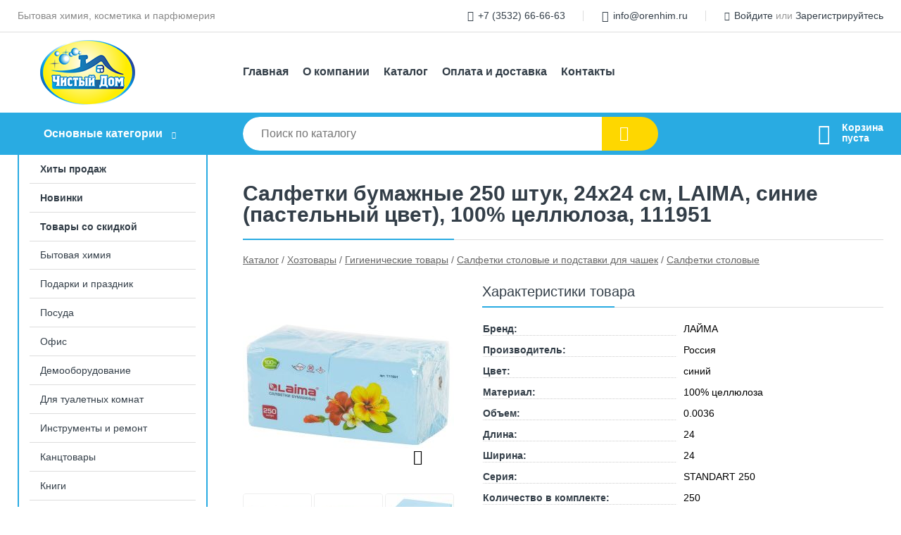

--- FILE ---
content_type: text/html; charset=utf-8
request_url: https://orenhim.ru/shop/goods/salfetki_bumajnyie_250_shtuk_24h24_sm_LAIMA_sinie_pastelnyiy_tsvet_100_tsellyuloza_111951-4407
body_size: 12044
content:
<!DOCTYPE html><!-- uniSiter platform | www.unisiter.ru / -->
<html lang="ru">
<head>
    <meta charset="utf-8"/>
<meta name="apple-mobile-web-app-capable" content="yes"/>
<meta name="viewport" content="width=device-width, initial-scale=1.0, maximum-scale=1.0, user-scalable=no"/>
<meta name="apple-mobile-web-app-status-bar-style" content="black"/>
<title>Салфетки бумажные 250 штук, 24х24 см, LAIMA, синие (пастельный цвет), 100% целлюлоза, 111951 &mdash; купить в городе Оренбург, цена, фото &mdash; Чистый дом</title>
<meta name="description" content="Салфетки бумажные 250 штук, 24х24 см, LAIMA, синие (пастельный цвет), 100% целлюлоза, 111951 можно купить в нашем интернет-магазине по выгодной цене 101 руб. Товары в наличии и под заказ."/>
<meta name="keywords" content="Салфетки бумажные 250 штук, 24х24 см, LAIMA, синие (пастельный цвет), 100% целлюлоза, 111951, цена, фото, купить, Оренбург, Салфетки столовые"/>
<link rel="shortcut icon" href="/favicon.ico" />
<link rel="canonical" href="https://orenhim.ru/shop/goods/salfetki_bumajnyie_250_shtuk_24h24_sm_LAIMA_sinie_pastelnyiy_tsvet_100_tsellyuloza_111951-4407" />

<!-- глобальный -->
<link rel="preload" as="style" onload="this.rel='stylesheet'" href="/engine/public/templates/default/skin/style.css?v23" />
<!-- глобальный -->
<link rel="preload" as="style" onload="this.rel='stylesheet'" href="/engine/public/templates/t-electro/skin/style.css?v23" />

<link rel="preload" as="style" onload="this.rel='stylesheet'" href="/kernel/css/style.css?v6" media="all"/>
<link rel="preload" as="style" onload="this.rel='stylesheet'" href="/kernel/css/mobile.css?v6" media="all"/>

<script type="text/javascript" src="/kernel/js/jquery.js" ></script>
<script type="text/javascript" src="/engine/public/templates/default/skin/script.js?v9" ></script>
<script type="text/javascript" src="/engine/public/templates/default/skin/iframe.js?v2" ></script>
<script type="text/javascript" src="/engine/public/templates/default/skin/jquery.maskedinput.js" ></script>
<script async type="text/javascript" src="/engine/public/templates/default/skin/mobile.js?v13"></script>
<link rel="stylesheet" type="text/css" href="/shop_current/style.css?v6" />
	<link rel="stylesheet" type="text/css" href="/kernel/forms.css" />
	<script src="/shop_current/shop.js?v6"></script>
	<meta property="og:type" content="website" />
	<meta property="og:url" content="https://orenhim.ru/shop/goods/salfetki_bumajnyie_250_shtuk_24h24_sm_LAIMA_sinie_pastelnyiy_tsvet_100_tsellyuloza_111951-4407" />
	<meta property="og:title" content="Салфетки бумажные 250 штук, 24х24 см, LAIMA, синие (пастельный цвет), 100% целлюлоза, 111951" />
	<meta property="og:image" content="https://orenhim.ru/uploaded/images/shop/goods/4407.jpg" />
	<script type="text/javascript" src="/engine/public/templates/default/panel/oneClickBuy.js"></script>




<script defer src="/engine/public/templates/default/slick/slick.min.js"></script>
<script defer src="/engine/public/templates/default/slick/left_init.js"></script>
<link href="/engine/public/templates/default/slick/slick-theme.css" type="text/css" rel="stylesheet" />
<link href="/engine/public/templates/default/slick/slick.css" type="text/css" rel="stylesheet" />







</head>
<body>
<div id="wrapper">

    <header itemscope itemtype="https://schema.org/WPHeader">
    <div class="top">
    <div class="container">
        <div class="container">
                        <p>Бытовая химия, косметика и парфюмерия</p>
                        <ul class="about">
                                <li class="phone"><a href="tel: +73532666663">+7 (3532) 66-66-63</a></li>
                                                                <li class="mail"><a href="mailto:info@orenhim.ru">info@orenhim.ru</a></li>
                            </ul>
            <nav class="user">
                <ul>
    <li class="phone"><a href="tel:+73532666663">+7 (3532) 66-66-63</a></li>
        <li class="mail"><a href="mailto:info@orenhim.ru">info@orenhim.ru</a></li>
    <li><a class="login" href="/user/auth/">Войдите</a> или  <a href="/user/register/">Зарегистрируйтесь</a></li>
</ul>
            </nav>
        </div>
    </div>
</div>    <div class="fixed-header">
        <div class="container">
    <div class="container container-header">
        <a class="logo" href="/"></a>
        <!--noindex-->
        





<nav class="main" itemscope="" itemtype="https://schema.org/SiteNavigationElement">
    <ul>
                


<li class=" ">
    
        
    <a href="/"  itemprop="url" >Главная</a>
    
    </li>


                


<li class=" ">
    
        
    <a href="/pages/about/"  itemprop="url" >О компании</a>
    
    </li>


                


<li class=" ">
    
        
    <a href="/shop/category/"  itemprop="url" >Каталог</a>
    
    </li>


                


<li class=" ">
    
        
    <a href="/pages/oplata-dostavka/"  itemprop="url" >Оплата и доставка</a>
    
    </li>


                


<li class=" ">
    
        
    <a href="/pages/contacts/"  itemprop="url" >Контакты</a>
    
    </li>


            </ul>
</nav>


        <!--/noindex-->
    </div>
</div>        <div class="bottom">
    <div class="container">
        <div class="container">
            <div class="catalog_wrapper">
                <a href="/shop/category/">Основные категории</a>
            </div>
            <div class="search">
                <form action="/shop/" method="get">
                    <div class="input">
                        <input type="text" name="search" placeholder="Поиск по каталогу" spellcheck="false"
                               autocomplete="off" value=""
                               id="search_form_input"/>
                    </div>
                    <label><input type="submit" value="" title="Искать"></label>
                </form>
                <div id="search_hints"></div>
            </div>
            
            
                        <div id="cart">
                <div class="cartEmpty_m">Корзина<br/>пуста</div>
            </div>
                    </div>
    </div>
</div>    </div>
</header>
    <div class="header_lines" ></div>

    <section id="content"  class="has_left_col">
        <div class="container">
            <div class="container" itemscope itemtype="http://schema.org/Product">
                <div class="left_col"><nav id="main_catalog">
    





<nav class="main" itemscope="" itemtype="https://schema.org/SiteNavigationElement">
    <ul>
                


<li class=" ">
    
        
    <a href="/shop/?attribute=hit_of_sales"  itemprop="url" >Хиты продаж</a>
    
    </li>


                


<li class=" ">
    
        
    <a href="/shop/?attribute=new"  itemprop="url" >Новинки</a>
    
    </li>


                


<li class=" ">
    
        
    <a href="/shop/?attribute=discount"  itemprop="url" >Товары со скидкой</a>
    
    </li>


            </ul>
</nav>

    
		<ul>
			<li class="">
			<a href="/shop/byitovaya_himiya/">Бытовая химия</a>
			</li>
			<li class="">
			<a href="/shop/podarki_i_prazdnik/">Подарки и праздник</a>
			</li>
			<li class="">
			<a href="/shop/posuda1/">Посуда</a>
			</li>
			<li class="">
			<a href="/shop/ofis/">Офис</a>
			</li>
			<li class="">
			<a href="/shop/demooborudovanie1/">Демооборудование</a>
			</li>
			<li class="">
			<a href="/shop/dlya_tualetnyih_komnat/">Для туалетных комнат</a>
			</li>
			<li class="">
			<a href="/shop/instrumentyi_i_remont/">Инструменты и ремонт</a>
			</li>
			<li class="">
			<a href="/shop/kantstovaryi/">Канцтовары</a>
			</li>
			<li class="">
			<a href="/shop/knigi1/">Книги</a>
			</li>
			<li class="">
			<a href="/shop/byitovaya_tehnika/">Бытовая техника</a>
			</li>
			<li class="">
			<a href="/shop/bumaga/">Бумага</a>
			</li>
			<li class="">
			<a href="/shop/elektrotovaryi_i_osveschenie1/">Электротовары и освещение</a>
			</li>
			<li class="">
			<a href="/shop/krasota_i_zdorove1/">Красота и здоровье</a>
			</li>
			<li class="show sub">
			<a href="/shop/hoztovaryi1/">Хозтовары</a>
		<ul>
			<li class="show sub top">
			<a href="/shop/gigienicheskie_tovaryi1/">Гигиенические товары</a>
		<ul>
			<li class="sub top">
			<a href="/shop/myilo_i_dispenseryi_antisepticheskie_geli1/">Мыло и дозаторы, антисептические гели</a>
		<ul>
			<li class="">
			<a href="/shop/dispenseryi_dlya_jidkogo_myila2/">Дозаторы для жидкого мыла</a>
			</li>
			<li class="">
			<a href="/shop/kartridji_s_jidkim_myilom_i_myilom_penoy2/">Картриджи с жидким мылом и мылом-пеной</a>
			</li>
			<li class="">
			<a href="/shop/myilo_jidkoe2/">Мыло жидкое</a>
			</li>
			<li class="">
			<a href="/shop/myilo_jidkoe_dlya_detey2/">Мыло жидкое для детей</a>
			</li>
			<li class="">
			<a href="/shop/myilo_kuskovoe2/">Мыло кусковое</a>
			</li>
			<li class="">
			<a href="/shop/myilo_kuskovoe_dlya_detey1/">Мыло кусковое для детей</a>
			</li>
			<li class="">
			<a href="/shop/myilo_hozyaystvennoe2/">Мыло хозяйственное</a>
			</li>
			<li class="">
			<a href="/shop/myilo_hozyaystvennoe_detskoe2/">Мыло хозяйственное детское</a>
			</li>
		</ul>
			</li>
			<li class="sub">
			<a href="/shop/tualetnaya_bumaga/">Туалетная бумага</a>
		<ul>
			<li class="">
			<a href="/shop/tualetnaya_bumaga_vlajnaya/">Туалетная бумага влажная</a>
			</li>
		</ul>
			</li>
			<li class="sub top">
			<a href="/shop/dispenseryi_i_derjateli_dlya_tualetnoy_bumagi_polotenets_i_rashodnyie_materialyi_k_nim/">Диспенсеры и держатели для туалетной бумаги, полотенец и расходные материалы к ним</a>
		<ul>
			<li class="">
			<a href="/shop/dispenseryi_dlya_polotenets2/">Диспенсеры для полотенец</a>
			</li>
			<li class="">
			<a href="/shop/polotentsa_bumajnyie_professionalnyie3/">Полотенца бумажные профессиональные</a>
			</li>
			<li class="">
			<a href="/shop/dispenseryi_dlya_tualetnoy_bumagi2/">Диспенсеры для туалетной бумаги</a>
			</li>
			<li class="">
			<a href="/shop/tualetnaya_bumaga_professionalnaya4/">Туалетная бумага профессиональная</a>
			</li>
			<li class="">
			<a href="/shop/derjateli_dlya_byitovoy_tualetnoy_bumagi2/">Держатели для бытовой туалетной бумаги</a>
			</li>
		</ul>
			</li>
			<li class="sub">
			<a href="/shop/dispenseryi_nastolnyie_i_salfetki_k_nim1/">Диспенсеры настольные и салфетки к ним</a>
		<ul>
			<li class="">
			<a href="/shop/salfetki_dlya_nastolnyih_dispenserov1/">Салфетки для настольных диспенсеров</a>
			</li>
			<li class="">
			<a href="/shop/dispenseryi_dlya_salfetok_nastolnyie1/">Диспенсеры для салфеток настольные</a>
			</li>
		</ul>
			</li>
			<li class="sub">
			<a href="/shop/prostyini_meditsinskie_i_dispenseryi_k_nim2/">Простыни медицинские и диспенсеры к ним</a>
		<ul>
			<li class="">
			<a href="/shop/prostyini_meditsinskie2/">Простыни медицинские</a>
			</li>
		</ul>
			</li>
			<li class="show sub">
			<a href="/shop/salfetki_stolovyie_i_podstavki_dlya_chashek1/">Салфетки столовые и подставки для чашек</a>
		<ul>
			<li class="">
			<a href="/shop/salfetki_dlya_prazdnika/">Салфетки для праздничной сервировки стола</a>
			</li>
			<li class="show current ">
			<a href="/shop/salfetki_stolovyie1/">Салфетки столовые</a>
			</li>
		</ul>
			</li>
			<li class="sub">
			<a href="/shop/pokryitiya_na_unitaz_i_dispenseryi_k_nim1/">Покрытия на унитаз и диспенсеры к ним</a>
		<ul>
			<li class="">
			<a href="/shop/pokryitiya_na_unitaz_odnorazovyie2/">Покрытия на унитаз одноразовые</a>
			</li>
			<li class="">
			<a href="/shop/dispenseryi_dlya_odnorazovyih_pokryitiy_na_unitaz2/">Диспенсеры для одноразовых покрытий на унитаз</a>
			</li>
		</ul>
			</li>
			<li class="sub">
			<a href="/shop/paketyi_gigienicheskie_i_dispenseryi_k_nim1/">Пакеты гигиенические и диспенсеры к ним</a>
		<ul>
			<li class="">
			<a href="/shop/paketyi_gigienicheskie2/">Пакеты гигиенические</a>
			</li>
		</ul>
			</li>
			<li class="sub">
			<a href="/shop/protirochnaya_bumaga_materialyi_i_dispenseryi_k_nim/">Протирочная бумага, материалы и диспенсеры к ним</a>
		<ul>
			<li class="">
			<a href="/shop/protirochnaya_bumaga_i_materialyi2/">Протирочная бумага и материалы</a>
			</li>
		</ul>
			</li>
			<li class="">
			<a href="/shop/sushilki_dlya_ruk3/">Сушилки для рук</a>
			</li>
			<li class="sub bottom">
			<a href="/shop/sredstva_lichnoy_gigienyi/">Средства личной гигиены</a>
		<ul>
			<li class="">
			<a href="/shop/platki_nosovyie/">Платки носовые</a>
			</li>
			<li class="">
			<a href="/shop/vatnyie_palochki_i_diski/">Ватные палочки и диски</a>
			</li>
			<li class="">
			<a href="/shop/podguzniki/">Подгузники</a>
			</li>
			<li class="">
			<a href="/shop/jenskaya_gigiena/">Женская гигиена</a>
			</li>
		</ul>
			</li>
			<li class="sub bottom">
			<a href="/shop/vlajnyie_salfetki/">Салфетки влажные и косметические</a>
		<ul>
			<li class="">
			<a href="/shop/salfetki_kosmeticheskie/">Салфетки косметические</a>
			</li>
			<li class="">
			<a href="/shop/salfetki_vlajnyie_i_kosmeticheskie1/">Салфетки влажные</a>
			</li>
			<li class="">
			<a href="/shop/salfetki_vlajnyie_detskie/">Салфетки влажные детские</a>
			</li>
		</ul>
			</li>
		</ul>
			</li>
			<li class="sub top">
			<a href="/shop/inventar_dlya_skladov_i_magazinov2/">Инвентарь для складов и магазинов</a>
		<ul>
			<li class="">
			<a href="/shop/lestnitsyi_i_stremyanki2/">Лестницы и стремянки</a>
			</li>
			<li class="">
			<a href="/shop/telejki_gruzovyie2/">Тележки грузовые</a>
			</li>
		</ul>
			</li>
			<li class="sub top">
			<a href="/shop/pojarnoe_oborudovanie1/">Пожарное оборудование</a>
		<ul>
			<li class="">
			<a href="/shop/ognetushiteli1/">Огнетушители</a>
			</li>
			<li class="">
			<a href="/shop/podstavki_i_kronshteynyi1/">Подставки и кронштейны</a>
			</li>
			<li class="">
			<a href="/shop/polotna_protivopojarnyie/">Полотна противопожарные</a>
			</li>
			<li class="">
			<a href="/shop/avtonomnyie_sistemyi_pojarotusheniya/">Автономные системы пожаротушения</a>
			</li>
		</ul>
			</li>
			<li class="sub top">
			<a href="/shop/elektrotovaryi_i_osveschenie/">Электротовары и освещение</a>
		<ul>
			<li class="">
			<a href="/shop/lampyi_svetodiodnyie/">Лампы светодиодные</a>
			</li>
			<li class="sub top">
			<a href="/shop/promyishlennyie_svetilniki/">Промышленные светильники</a>
		<ul>
			<li class="">
			<a href="/shop/svetilniki_lineynyie_modulnyie/">Светильники линейные, модульные</a>
			</li>
			<li class="">
			<a href="/shop/projektoryi/">Прожекторы</a>
			</li>
		</ul>
			</li>
			<li class="">
			<a href="/shop/fonari/">Фонари</a>
			</li>
			<li class="">
			<a href="/shop/setevyie_filtryi/">Сетевые фильтры</a>
			</li>
			<li class="">
			<a href="/shop/udliniteli_v_buhtah_i_na_ramkah/">Удлинители в бухтах и на рамках</a>
			</li>
			<li class="">
			<a href="/shop/stabilizatoryi_napryajeniya/">Стабилизаторы напряжения</a>
			</li>
			<li class="">
			<a href="/shop/istochniki_bespereboynogo_pitaniya/">Источники бесперебойного питания</a>
			</li>
			<li class="">
			<a href="/shop/zvonki_besprovodnyie2/">Звонки беспроводные</a>
			</li>
		</ul>
			</li>
			<li class="sub">
			<a href="/shop/smazochnyie_materialyi1/">Смазочные материалы</a>
		<ul>
			<li class="">
			<a href="/shop/smazochnyie_materialyi2/">Смазочные материалы</a>
			</li>
		</ul>
			</li>
			<li class="sub">
			<a href="/shop/kleykie_lentyi_i_dispenseryi_k_nim2/">Клейкие ленты и диспенсеры к ним</a>
		<ul>
			<li class="">
			<a href="/shop/dispenseryi_dlya_upakovochnoy_lentyi2/">Диспенсеры для упаковочной ленты</a>
			</li>
			<li class="">
			<a href="/shop/kleykie_lentyi_spetsialnyie2/">Клейкие ленты специальные</a>
			</li>
			<li class="">
			<a href="/shop/upakovochnyie_kleykie_lentyi2/">Упаковочные клейкие ленты</a>
			</li>
		</ul>
			</li>
			<li class="sub">
			<a href="/shop/upakovochnaya_bumaga_i_plenka2/">Упаковочная бумага и пленка</a>
		<ul>
			<li class="">
			<a href="/shop/korobki_i_listyi_kartonnyie2/">Коробки и листы картонные</a>
			</li>
			<li class="">
			<a href="/shop/plenki_vozdushno_puzyirchatyie2/">Пленки воздушно-пузырчатые</a>
			</li>
			<li class="">
			<a href="/shop/streych_plenki_upakovochnyie2/">Стрейч-пленки упаковочные</a>
			</li>
			<li class="">
			<a href="/shop/upakovochnaya_bumaga2/">Упаковочная бумага</a>
			</li>
		</ul>
			</li>
			<li class="sub">
			<a href="/shop/paketyi_upakovochnyie2/">Пакеты упаковочные</a>
		<ul>
			<li class="">
			<a href="/shop/paketyi_s_petlevoy_i_vyirubnoy_ruchkoy2/">Пакеты с петлевой и вырубной ручкой</a>
			</li>
			<li class="">
			<a href="/shop/paketyi_mayka2/">Пакеты "майка"</a>
			</li>
			<li class="">
			<a href="/shop/paketyi_fasovochnyie2/">Пакеты фасовочные</a>
			</li>
			<li class="">
			<a href="/shop/paketyi_s_zamkom_ziplok2/">Пакеты с замком "зиплок"</a>
			</li>
		</ul>
			</li>
			<li class="sub bottom">
			<a href="/shop/folga_bumaga_plenka_dlya_pischevyih_produktov/">Фольга, бумага, пленка для пищевых продуктов</a>
		<ul>
			<li class="">
			<a href="/shop/meshki_konditerskie1/">Мешки кондитерские</a>
			</li>
			<li class="">
			<a href="/shop/plenki_pischevyie_pvh2/">Пленки пищевые ПВХ</a>
			</li>
			<li class="">
			<a href="/shop/bumaga_dlya_vyipechki2/">Бумага для выпечки</a>
			</li>
			<li class="">
			<a href="/shop/folga_pischevaya2/">Фольга пищевая</a>
			</li>
			<li class="">
			<a href="/shop/plenki_pischevyie_polietilenovyie2/">Пленки пищевые полиэтиленовые</a>
			</li>
		</ul>
			</li>
			<li class="sub bottom">
			<a href="/shop/tryapki_salfetki_gubki3/">Тряпки, салфетки, губки</a>
		<ul>
			<li class="">
			<a href="/shop/gubki_tsellyuloznyie/">Губки целлюлозные</a>
			</li>
			<li class="">
			<a href="/shop/gubki_lastiki_melaminovyie/">Губки-ластики меламиновые</a>
			</li>
			<li class="">
			<a href="/shop/gubki_mochalki_metallicheskie_i_plastikovyie/">Губки (мочалки) металлические и пластиковые</a>
			</li>
			<li class="">
			<a href="/shop/vetosh_tkani_protirochnyie_1/">Ветошь (ткани протирочные)</a>
			</li>
			<li class="">
			<a href="/shop/skraberyi_salfetki_metallicheskie/">Скраберы / салфетки металлические</a>
			</li>
		</ul>
			</li>
			<li class="sub bottom">
			<a href="/shop/uborochnyiy_inventar2/">Уборочный инвентарь</a>
		<ul>
			<li class="sub top">
			<a href="/shop/inventar_dlya_uborki_pola1/">Инвентарь для уборки пола и других поверхностей</a>
		<ul>
			<li class="">
			<a href="/shop/skladnyie_mkosti_tazyi_i_vedra_1/">Складные ёмкости (тазы и ведра)</a>
			</li>
			<li class="">
			<a href="/shop/shvabryi_dlya_pola2/">Швабры для пола</a>
			</li>
			<li class="">
			<a href="/shop/naboryi_dlya_uborki_so_shvabroy2/">Комплекты для уборки (швабра и ведро с отжимом)</a>
			</li>
			<li class="">
			<a href="/shop/nasadki_i_tryapki_dlya_shvabr_mopyi_2/">Насадки и тряпки для швабр (МОПы)</a>
			</li>
			<li class="">
			<a href="/shop/derjateli_nasadok_dlya_shvabr_flaunderyi_2/">Держатели насадок для швабр (флаундеры)</a>
			</li>
			<li class="">
			<a href="/shop/styajki_dlya_udaleniya_jidkosti_s_pola2/">Стяжки для удаления жидкости с пола</a>
			</li>
			<li class="">
			<a href="/shop/schetki_dlya_uborki2/">Щетки, метлы, пипидастры</a>
			</li>
			<li class="">
			<a href="/shop/ruchki_dlya_shvabr_i_schetok_cherenki_2/">Ручки для швабр и щеток (черенки)</a>
			</li>
			<li class="">
			<a href="/shop/skrebki_dlya_okon_i_pola1/">Скребки для окон и пола</a>
			</li>
			<li class="">
			<a href="/shop/veniki2/">Веники</a>
			</li>
			<li class="">
			<a href="/shop/sovki2/">Совки</a>
			</li>
			<li class="">
			<a href="/shop/vedra_hozyaystvennyie2/">Ведра хозяйственные</a>
			</li>
			<li class="">
			<a href="/shop/tryapki_dlya_pola2/">Тряпки для пола</a>
			</li>
		</ul>
			</li>
			<li class="">
			<a href="/shop/telejki_uborochnyie2/">Тележки уборочные</a>
			</li>
			<li class="sub top">
			<a href="/shop/inventar_dlya_myitya_okon/">Инвентарь для мытья окон</a>
		<ul>
			<li class="">
			<a href="/shop/schetki_dlya_myitya_okon_s_ruchkoy1/">Щетки для мытья окон с ручкой</a>
			</li>
			<li class="">
			<a href="/shop/sgonyi_sklizyi_dlya_vodyi1/">Сгоны-склизы для воды</a>
			</li>
			<li class="">
			<a href="/shop/derjateli_nasadok_shubok_dlya_myitya_okon1/">Держатели насадок-шубок для мытья окон</a>
			</li>
			<li class="">
			<a href="/shop/nasadki_shubki_dlya_steklomoek1/">Насадки-шубки для стекломоек</a>
			</li>
			<li class="">
			<a href="/shop/shtangi_teleskopicheskie_dlya_steklomoek_ruchki_1/">Штанги телескопические для стекломоек (ручки)</a>
			</li>
		</ul>
			</li>
			<li class="sub bottom">
			<a href="/shop/inventar_dlya_chistki_tualeta1/">Инвентарь для чистки туалета</a>
		<ul>
			<li class="">
			<a href="/shop/ershiki_dlya_unitaza2/">Ершики для унитаза</a>
			</li>
			<li class="">
			<a href="/shop/vantuzyi2/">Вантузы</a>
			</li>
			<li class="">
			<a href="/shop/sredstva_dlya_prochistki_kanalizatsionnyih_trub1/">Средства для прочистки канализационных труб</a>
			</li>
		</ul>
			</li>
			<li class="sub top">
			<a href="/shop/inventar_dlya_uborki_na_ulitse_i_uhodom_za_pochvoy1/">Инвентарь для уборки на улице и уходом за почвой</a>
		<ul>
			<li class="">
			<a href="/shop/vilyi_tyapki_kultivatoryi/">Вилы, тяпки, культиваторы</a>
			</li>
			<li class="">
			<a href="/shop/metlyi/">Метлы</a>
			</li>
			<li class="">
			<a href="/shop/sovki_ulichnyie_metallicheskie_zahvatyi/">Совки уличные металлические, захваты</a>
			</li>
			<li class="">
			<a href="/shop/grabli/">Грабли</a>
			</li>
			<li class="">
			<a href="/shop/lopatyi_dlya_grunta/">Лопаты для грунта</a>
			</li>
			<li class="">
			<a href="/shop/ledorubyi/">Ледорубы</a>
			</li>
		</ul>
			</li>
			<li class="sub bottom">
			<a href="/shop/antigololednyie_reagentyi_i_raspredeliteli_dlya_nih1/">Антигололедные реагенты и распределители для них</a>
		<ul>
			<li class="">
			<a href="/shop/antigololednyie_reagentyi1/">Антигололедные реагенты</a>
			</li>
		</ul>
			</li>
		</ul>
			</li>
			<li class="sub bottom">
			<a href="/shop/hozyaystvennyie_prinadlejnosti1/">Хозяйственные принадлежности</a>
		<ul>
			<li class="sub top">
			<a href="/shop/vedra_baki_urnyi/">Баки и урны</a>
		<ul>
			<li class="">
			<a href="/shop/konteyneryi_i_vedra_dlya_musora2/">Контейнеры и ведра для мусора</a>
			</li>
			<li class="">
			<a href="/shop/baki_dlya_musora1/">Баки для мусора</a>
			</li>
			<li class="">
			<a href="/shop/urnyi_pepelnitsyi1/">Урны-пепельницы</a>
			</li>
		</ul>
			</li>
			<li class="sub top">
			<a href="/shop/meshki_dlya_musora3/">Мешки для мусора</a>
		<ul>
			<li class="">
			<a href="/shop/meshki_dlya_musora_universalnyie4/">Мешки для мусора универсальные</a>
			</li>
			<li class="">
			<a href="/shop/paketyi_dlya_meditsinskih_othodov4/">Пакеты для медицинских отходов</a>
			</li>
			<li class="">
			<a href="/shop/meshki_polipropilenovyie3/">Мешки полипропиленовые</a>
			</li>
			<li class="">
			<a href="/shop/homutyi_styajki_4/">Хомуты (стяжки)</a>
			</li>
		</ul>
			</li>
			<li class="sub top">
			<a href="/shop/pokryitiya_dlya_pola/">Входные коврики и напольные покрытия</a>
		<ul>
			<li class="">
			<a href="/shop/kovriki_yacheistyie_universalnyie_eva_eva1/">Коврики ячеистые универсальные ЭВА/EVA</a>
			</li>
			<li class="">
			<a href="/shop/kovriki_dielektricheskie/">Коврики диэлектрические</a>
			</li>
			<li class="">
			<a href="/shop/kovriki_vorsovyie_vlago_gryazezaschitnyie_tafting/">Коврики ворсовые влаго-грязезащитные тафтинг</a>
			</li>
			<li class="">
			<a href="/shop/kovriki_dorojka_vorsovyie_i_plastikovyie/">Коврики - дорожка ворсовые и пластиковые</a>
			</li>
			<li class="">
			<a href="/shop/kovriki_gryazesbornyie_rezinovyie/">Коврики грязесборные резиновые</a>
			</li>
			<li class="">
			<a href="/shop/kovriki_gryazezaschitnyie_schetinistyie_travka_plastikovyie/">Коврики грязезащитные щетинистые "травка" пластиковые</a>
			</li>
		</ul>
			</li>
			<li class="sub">
			<a href="/shop/sistemyi_hraneniya/">Системы хранения</a>
		<ul>
			<li class="">
			<a href="/shop/yaschiki_boksyi_i_korzinyi_universalnyie1/">Ящики, боксы и корзины универсальные</a>
			</li>
			<li class="">
			<a href="/shop/yaschiki_dlya_instrumentov1/">Ящики для инструментов</a>
			</li>
			<li class="">
			<a href="/shop/organayzeryi_byitovyie_dlya_hraneniya/">Органайзеры бытовые для хранения</a>
			</li>
		</ul>
			</li>
			<li class="sub">
			<a href="/shop/dlya_stirki_sushki_i_glajki_belya/">Для стирки, сушки и глажки белья</a>
		<ul>
			<li class="">
			<a href="/shop/prischepki1/">Прищепки</a>
			</li>
			<li class="">
			<a href="/shop/chehlyi_dlya_odejdyi/">Чехлы для одежды</a>
			</li>
		</ul>
			</li>
			<li class="">
			<a href="/shop/moskitnyie_setki1/">Москитные сетки</a>
			</li>
			<li class="">
			<a href="/shop/plenki_solntsezaschitnyie_dlya_okon/">Пленки солнцезащитные для окон</a>
			</li>
			<li class="">
			<a href="/shop/termometryi_gigrometryi_spirtometryi/">Термометры, спиртометры</a>
			</li>
			<li class="sub bottom">
			<a href="/shop/aksessuaryi_dlya_vannyih_komnat/">Аксессуары для ванных комнат</a>
		<ul>
			<li class="">
			<a href="/shop/protivoskolzyaschie_detskie_kovriki_dlya_vannoy/">Противоскользящие детские коврики для ванной</a>
			</li>
			<li class="">
			<a href="/shop/stulya_sidenya_dlya_vannoy_i_dusha/">Стулья-сиденья для ванной и душа</a>
			</li>
			<li class="">
			<a href="/shop/karnizyi_dlya_shtor_v_vannuyu_komnatu/">Карнизы для штор в ванную комнату</a>
			</li>
			<li class="">
			<a href="/shop/shtoryi_dlya_vannoy_komnatyi/">Шторы для ванной комнаты</a>
			</li>
			<li class="">
			<a href="/shop/kovriki_dlya_vannoy_komnatyi/">Коврики для ванной комнаты</a>
			</li>
		</ul>
			</li>
			<li class="">
			<a href="/shop/plenki_i_pokryitiya_hozyaystvennyie/">Пленки и покрытия хозяйственные</a>
			</li>
		</ul>
			</li>
			<li class="sub bottom">
			<a href="/shop/siz_i_spetsodejda/">СИЗ и спецодежда</a>
		<ul>
			<li class="sub top">
			<a href="/shop/sredstva_individualnoy_zaschityi3/">Средства индивидуальной защиты</a>
		<ul>
			<li class="">
			<a href="/shop/narukavniki3/">Нарукавники</a>
			</li>
			<li class="">
			<a href="/shop/ochki_zaschitnyie3/">Очки защитные</a>
			</li>
			<li class="">
			<a href="/shop/maski_zaschitnyie1/">Маски защитные</a>
			</li>
			<li class="">
			<a href="/shop/respiratoryi3/">Респираторы</a>
			</li>
			<li class="">
			<a href="/shop/naushniki_zaschitnyie1/">Наушники защитные</a>
			</li>
			<li class="">
			<a href="/shop/vkladyishi_protivoshumnyie_berushi_1/">Вкладыши противошумные (беруши)</a>
			</li>
			<li class="">
			<a href="/shop/kaski_zaschitnyie3/">Защиты головы</a>
			</li>
			<li class="">
			<a href="/shop/perchatki_smotrovyie2/">Перчатки медицинские</a>
			</li>
			<li class="">
			<a href="/shop/spetsializirovannyie_perchatki1/">Перчатки резиновые хозяйственные и КЩС</a>
			</li>
			<li class="">
			<a href="/shop/perchatki_i_rukavitsyi_hlopchatobumajnyie3/">Перчатки хлопчатобумажные</a>
			</li>
			<li class="">
			<a href="/shop/bahilyi4/">Бахилы</a>
			</li>
			<li class="">
			<a href="/shop/dispenseryi_dlya_bahil_i_paketov2/">Диспенсеры для бахил и пакетов</a>
			</li>
			<li class="">
			<a href="/shop/kombinezonyi_zaschitnyie2/">Комбинезоны защитные</a>
			</li>
			<li class="">
			<a href="/shop/krem_dlya_ruk_i_nog3/">Крем для рук и ног</a>
			</li>
		</ul>
			</li>
			<li class="sub top">
			<a href="/shop/professionalnyie_dermatologicheskie_sredstva1/">Профессиональные дерматологические средства</a>
		<ul>
			<li class="">
			<a href="/shop/dozatoryi_dlya_dermatologicheskih_sredstv1/">Дозаторы для дерматологических средств</a>
			</li>
			<li class="">
			<a href="/shop/dermatologicheskie_sredstva_zaschityi_koji1/">Дерматологические средства защиты кожи</a>
			</li>
		</ul>
			</li>
			<li class="sub">
			<a href="/shop/odejda_signalnaya1/">Одежда сигнальная</a>
		<ul>
			<li class="">
			<a href="/shop/jiletyi_signalnyie3/">Жилеты сигнальные</a>
			</li>
		</ul>
			</li>
			<li class="sub top">
			<a href="/shop/znaki_bezopasnosti2/">Знаки безопасности</a>
		<ul>
			<li class="">
			<a href="/shop/znaki_vspomogatelnyie_ukazateli2/">Знаки вспомогательные, указатели</a>
			</li>
			<li class="">
			<a href="/shop/znaki_zapreschayuschie2/">Знаки запрещающие</a>
			</li>
			<li class="">
			<a href="/shop/znaki_po_elektrobezopasnosti2/">Знаки по электробезопасности</a>
			</li>
			<li class="">
			<a href="/shop/znaki_pojarnoy_bezopasnosti2/">Знаки пожарной безопасности</a>
			</li>
			<li class="">
			<a href="/shop/znaki_preduprejdayuschie3/">Знаки предупреждающие</a>
			</li>
			<li class="">
			<a href="/shop/znaki_evakuatsionnyie2/">Знаки эвакуационные</a>
			</li>
		</ul>
			</li>
			<li class="sub bottom">
			<a href="/shop/sredstva_ograjdeniya_i_razmetki1/">Средства ограждения и разметки</a>
		<ul>
			<li class="">
			<a href="/shop/konusyi_signalnyie1/">Конусы сигнальные</a>
			</li>
		</ul>
			</li>
		</ul>
			</li>
		</ul>
			</li>
			<li class="">
			<a href="/shop/produktyi_pitaniya1/">Продукты питания</a>
			</li>
			<li class="">
			<a href="/shop/dom_i_sad/">Дом и сад</a>
			</li>
			<li class="">
			<a href="/shop/upakovka1/">Упаковка</a>
			</li>
			<li class="">
			<a href="/shop/detyam/">Детям</a>
			</li>
			<li class="">
			<a href="/shop/hobbi_i_tvorchestvo/">Хобби и творчество</a>
			</li>
			<li class="">
			<a href="/shop/igryi_i_igrushki/">Игры и игрушки</a>
			</li>
			<li class="">
			<a href="/shop/mebel/">Мебель</a>
			</li>
			<li class="">
			<a href="/shop/vs_dlya_klininga/">Всё для клининга</a>
			</li>
			<li class="">
			<a href="/shop/hudojnikam1/">Художникам</a>
			</li>
			<li class="">
			<a href="/shop/ofisnaya_tehnika1/">Техника для офиса</a>
			</li>
			<li class="">
			<a href="/shop/sredstva_individ_zaschityi_siz_/">Средства индивид. защиты (СИЗ)</a>
			</li>
			<li class="">
			<a href="/shop/avtotovaryi1/">Автотовары</a>
			</li>
			<li class="">
			<a href="/shop/byitovaya_i_prof_himiya/">Бытовая и проф. химия</a>
			</li>
			<li class="">
			<a href="/shop/elektronika/">Электроника</a>
			</li>
			<li class="">
			<a href="/shop/sport_i_otdyih/">Спорт и отдых</a>
			</li>
			<li class="">
			<a href="/shop/shkola/">Школа</a>
			</li>
			<li class="">
			<a href="/shop/tovaryi_dlya_meditsinyi/">Товары для медицины</a>
			</li>
			<li class="">
			<a href="/shop/prochee/">Прочее</a>
			</li>
		</ul></nav>


<div class="bnr">
            
    
                
    <div>
        <a href="#" onclick="return false;"><img fetchpriority="high" loading="lazy" src="/uploaded/images/left_banner/2024_02_21_12_07_932.webp" class="lazyload" alt="slider0"/></a>
    </div>
            </div>
<section class="articles">
    </section></div><main><h1 itemprop="name">Салфетки бумажные 250 штук, 24х24 см, LAIMA, синие (пастельный цвет), 100% целлюлоза, 111951</h1>
         <div id="shop_goods">
             <div class="nav">
                 <p><span itemscope itemtype="http://schema.org/BreadcrumbList"><span itemprop="itemListElement" itemscope itemtype="https://schema.org/ListItem">
                        <a itemprop="item" title="Каталог"
                        href="/shop/category/"><span itemprop="name">Каталог</span></a>
                        <meta itemprop="position" content="1" />
                    </span> / <span itemprop="itemListElement" itemscope itemtype="https://schema.org/ListItem">
                                <a itemprop="item" title="Хозтовары" href="/shop/hoztovaryi1/">
                                <span itemprop="name">Хозтовары</span></a>
                                <meta itemprop="position" content="2" />
                            </span> / <span itemprop="itemListElement" itemscope itemtype="https://schema.org/ListItem">
                                <a itemprop="item" title="Гигиенические товары" href="/shop/gigienicheskie_tovaryi1/">
                                <span itemprop="name">Гигиенические товары</span></a>
                                <meta itemprop="position" content="3" />
                            </span> / <span itemprop="itemListElement" itemscope itemtype="https://schema.org/ListItem">
                                <a itemprop="item" title="Салфетки столовые и подставки для чашек" href="/shop/salfetki_stolovyie_i_podstavki_dlya_chashek1/">
                                <span itemprop="name">Салфетки столовые и подставки для чашек</span></a>
                                <meta itemprop="position" content="4" />
                            </span> / <span itemprop="itemListElement" itemscope itemtype="https://schema.org/ListItem">
                                <a itemprop="item" title="Салфетки столовые" href="/shop/salfetki_stolovyie1/">
                                <span itemprop="name">Салфетки столовые</span></a>
                                <meta itemprop="position" content="5" />
                            </span></span></p>
             </div>
             
             <div class="goods-card">
                
            <div class="gallery">
                <div class="middle">
                    <img class="lazyload" 
                    data-fancybox-type="image" 
                    data-lazyload-getGoodsGalleryNew="fancybox-open"
                    src="/engine/panel/getpreview/barcodeItem/4606224277509/1/300/300/add/" alt="Салфетки бумажные 250 штук, 24х24 см, LAIMA, синие (пастельный цвет), 100% целлюлоза, 111951" itemprop="image" 
                    id="current_img">
                    <div id="zoom" data-lazyload-getGoodsGalleryNew="fancybox-open"></div>
                    
                </div>
                <div class="small">
            
                    <a class="various iframe fancybox" data-fancybox-type="image" href="/engine/panel/getpreview/barcodeItem/4606224277509/1/300/300/original/" rel="gallery-group" alt=""></a>
                        <img data-lazyload-getGoodsGalleryNew="replaceGalleryImage" 
                        class="lazyload" data-num="0" src="/engine/panel/getpreview/barcodeItem/4606224277509/1/96/96/cut/"class="selected">
                    <a class="various iframe fancybox" data-fancybox-type="image" href="/engine/panel/getpreview/barcodeItem/4606224277509/2/300/300/original/" rel="gallery-group" alt=""></a>
                        <img data-lazyload-getGoodsGalleryNew="replaceGalleryImage" 
                        class="lazyload" data-num="1" src="/engine/panel/getpreview/barcodeItem/4606224277509/2/96/96/cut/">
                    <a class="various iframe fancybox" data-fancybox-type="image" href="/engine/panel/getpreview/barcodeItem/4606224277509/3/300/300/original/" rel="gallery-group" alt=""></a>
                        <img data-lazyload-getGoodsGalleryNew="replaceGalleryImage" 
                        class="lazyload" data-num="2" src="/engine/panel/getpreview/barcodeItem/4606224277509/3/96/96/cut/">
                    <a class="various iframe fancybox" data-fancybox-type="image" href="/engine/panel/getpreview/barcodeItem/4606224277509/4/300/300/original/" rel="gallery-group" alt=""></a>
                        <img data-lazyload-getGoodsGalleryNew="replaceGalleryImage" 
                        class="lazyload" data-num="3" src="/engine/panel/getpreview/barcodeItem/4606224277509/4/96/96/cut/">
                    <a class="various iframe fancybox" data-fancybox-type="image" href="/engine/panel/getpreview/barcodeItem/4606224277509/5/300/300/original/" rel="gallery-group" alt=""></a>
                        <img data-lazyload-getGoodsGalleryNew="replaceGalleryImage" 
                        class="lazyload" data-num="4" src="/engine/panel/getpreview/barcodeItem/4606224277509/5/96/96/cut/">
                    <a class="various iframe fancybox" data-fancybox-type="image" href="/engine/panel/getpreview/barcodeItem/4606224277509/6/300/300/original/" rel="gallery-group" alt=""></a>
                        <img data-lazyload-getGoodsGalleryNew="replaceGalleryImage" 
                        class="lazyload" data-num="5" src="/engine/panel/getpreview/barcodeItem/4606224277509/6/96/96/cut/">
                    <a class="various iframe fancybox" data-fancybox-type="image" href="/engine/panel/getpreview/barcodeItem/4606224277509/7/300/300/original/" rel="gallery-group" alt=""></a>
                        <img data-lazyload-getGoodsGalleryNew="replaceGalleryImage" 
                        class="lazyload" data-num="6" src="/engine/panel/getpreview/barcodeItem/4606224277509/7/96/96/cut/"></div><div class="goods-gallery"><img class="lazyload" alt="preview" src="/engine/panel/getpreview/barcodeItem/4606224277509/1/300/300/add/" width="300" height="300"><img class="lazyload" alt="preview" src="/engine/panel/getpreview/barcodeItem/4606224277509/2/300/300/add/" width="300" height="300"><img class="lazyload" alt="preview" src="/engine/panel/getpreview/barcodeItem/4606224277509/3/300/300/add/" width="300" height="300"><img class="lazyload" alt="preview" src="/engine/panel/getpreview/barcodeItem/4606224277509/4/300/300/add/" width="300" height="300"><img class="lazyload" alt="preview" src="/engine/panel/getpreview/barcodeItem/4606224277509/5/300/300/add/" width="300" height="300"><img class="lazyload" alt="preview" src="/engine/panel/getpreview/barcodeItem/4606224277509/6/300/300/add/" width="300" height="300"><img class="lazyload" alt="preview" src="/engine/panel/getpreview/barcodeItem/4606224277509/7/300/300/add/" width="300" height="300"></div></div>
                
                
                <div class="right "><div class="features"><h4>Характеристики товара</h4><div class="item" itemprop="additionalProperty" itemscope itemtype="https://schema.org/PropertyValue">
                        <div class="title"><div><span itemprop="name">Бренд:</span></div></div>
                        <div class="values" data-desc-id="34"><span itemprop="brand" itemprop="value">ЛАЙМА</span></div>
                    </div><div class="item" itemprop="additionalProperty" itemscope itemtype="https://schema.org/PropertyValue">
                        <div class="title"><div><span itemprop="name">Производитель:</span></div></div>
                        <div class="values" data-desc-id="7"><span itemprop="value">Россия</span></div>
                    </div><div class="item" itemprop="additionalProperty" itemscope itemtype="https://schema.org/PropertyValue">
                        <div class="title"><div><span itemprop="name">Цвет:</span></div></div>
                        <div class="values" data-desc-id="21"><span itemprop="value">синий</span></div>
                    </div><div class="item" itemprop="additionalProperty" itemscope itemtype="https://schema.org/PropertyValue">
                        <div class="title"><div><span itemprop="name">Материал:</span></div></div>
                        <div class="values" data-desc-id="22"><span itemprop="value">100% целлюлоза</span></div>
                    </div><div class="item" itemprop="additionalProperty" itemscope itemtype="https://schema.org/PropertyValue">
                        <div class="title"><div><span itemprop="name">Объем:</span></div></div>
                        <div class="values" data-desc-id="37"><span itemprop="value">0.0036</span></div>
                    </div><div class="item" itemprop="additionalProperty" itemscope itemtype="https://schema.org/PropertyValue">
                        <div class="title"><div><span itemprop="name">Длина:</span></div></div>
                        <div class="values" data-desc-id="48"><span itemprop="value">24</span></div>
                    </div><div class="item" itemprop="additionalProperty" itemscope itemtype="https://schema.org/PropertyValue">
                        <div class="title"><div><span itemprop="name">Ширина:</span></div></div>
                        <div class="values" data-desc-id="49"><span itemprop="value">24</span></div>
                    </div><div class="item" itemprop="additionalProperty" itemscope itemtype="https://schema.org/PropertyValue">
                        <div class="title"><div><span itemprop="name">Серия:</span></div></div>
                        <div class="values" data-desc-id="58"><span itemprop="value">STANDART 250</span></div>
                    </div><div class="item" itemprop="additionalProperty" itemscope itemtype="https://schema.org/PropertyValue">
                        <div class="title"><div><span itemprop="name">Количество в комплекте:</span></div></div>
                        <div class="values" data-desc-id="66"><span itemprop="value">250</span></div>
                    </div><div class="item" itemprop="additionalProperty" itemscope itemtype="https://schema.org/PropertyValue">
                        <div class="title"><div><span itemprop="name">Рисунок:</span></div></div>
                        <div class="values" data-desc-id="69"><span itemprop="value">нет</span></div>
                    </div><div class="item" itemprop="additionalProperty" itemscope itemtype="https://schema.org/PropertyValue">
                        <div class="title"><div><span itemprop="name">Количество слоев:</span></div></div>
                        <div class="values" data-desc-id="172"><span itemprop="value">1</span></div>
                    </div><div class="item" itemprop="additionalProperty" itemscope itemtype="https://schema.org/PropertyValue">
                        <div class="title"><div><span itemprop="name">Партия:</span></div></div>
                        <div class="values" data-desc-id="277" data-attr-var="multiple"><span itemprop="value">9</span></div>
                    </div><div class="item" itemprop="additionalProperty" itemscope itemtype="https://schema.org/PropertyValue">
                        <div class="title"><div><span itemprop="name">Тиснение:</span></div></div>
                        <div class="values" data-desc-id="299"><span itemprop="value">да</span></div>
                    </div><div class="item" itemprop="additionalProperty" itemscope itemtype="https://schema.org/PropertyValue">
                        <div class="title"><div><span itemprop="name">Количество салфеток в упаковке:</span></div></div>
                        <div class="values" data-desc-id="333"><span itemprop="value">250</span></div>
                    </div><div class="item" itemprop="additionalProperty" itemscope itemtype="https://schema.org/PropertyValue">
                        <div class="title"><div><span itemprop="name">Форма салфетки:</span></div></div>
                        <div class="values" data-desc-id="334"><span itemprop="value">квадратная</span></div>
                    </div><div class="item" itemprop="additionalProperty" itemscope itemtype="https://schema.org/PropertyValue">
                        <div class="title"><div><span itemprop="name">Сложение салфетки:</span></div></div>
                        <div class="values" data-desc-id="335"><span itemprop="value">1/4</span></div>
                    </div><div class="item" itemprop="additionalProperty" itemscope itemtype="https://schema.org/PropertyValue">
                        <div class="title"><div><span itemprop="name">Штрихкод:</span></div></div>
                        <div class="values" data-desc-id="42" data-attr-var="barcode"><span itemprop="value">4606224277509</span></div>
                    </div><div class="item" itemprop="additionalProperty" itemscope itemtype="https://schema.org/PropertyValue">
                        <div class="title"><div><span itemprop="name">Срок доставки:</span></div></div>
                        <div class="values" data-desc-id="5769" data-attr-var="delivery_time"><span itemprop="value">1 день</span></div>
                    </div><div class="item" itemprop="additionalProperty" itemscope itemtype="https://schema.org/PropertyValue">
                        <div class="title"><div><span itemprop="name">Доля вторичного сырья:</span></div></div>
                        <div class="values" data-desc-id="504217"><span itemprop="value">0</span></div>
                    </div><div class="item" itemprop="additionalProperty" itemscope itemtype="https://schema.org/PropertyValue">
                        <div class="title"><div><span itemprop="name">Товар относится к сегменту ЭКОНОМ:</span></div></div>
                        <div class="values" data-desc-id="854058"><span itemprop="value">нет</span></div>
                    </div><div class="item"></div></div><input type="hidden" name="base_price" value="101.46" /><input type="hidden" name="discount_price" value="0" /><input type="hidden" name="action" value="buy" />
                <div class="price"
                itemprop="offers" itemscope itemtype="http://schema.org/Offer">
                    <meta name="priceCurrency" itemprop="priceCurrency" content="RUB" /><meta name="availability" itemprop="availability" content="https://schema.org/InStock" /><span class="old"></span><span class="strong" itemprop="price" content="101.46">
                        101,46
                    </span>
                    <span class="currency">₽</span>
                </div><div class="buttons ">
                    <form class="forms" action="./ajax_buy.php" method="post" data-form-name="AddToCart"><input type="hidden" name="goods_id" value="4408" />
                        <input type="hidden" name="action" value="buy" />
                        <input type="hidden" name="store" value="38" />
                        <input type="hidden" name="multiple" value="9" />
                        <input type="hidden" name="min" value="0" />
                        <div class="qt">
                            <a class="decr"  data-goodsConfig-goodsBuyBtn="Купить" href="#">–</a>
                            <input type="text" name="qt" value="9"  maxlength="8" pattern="[0-9]+([\.,][0-9]+)?" />
                            <a class="incr" data-goodsConfig-goodsBuyBtn="Купить" href="#" >+</a>
                        </div>
                        <div id="buy_btn_cont">
                            <input type="submit" value="Купить"/>
                        </div></form></div><div id="goods_desc"><ul class="tabs"><li class="nav-0 current">Описание</li><li class="nav-1">Характеристики</li><li class="nav-2">Файлы</li></ul><div class="content tab-0 current" itemprop="description">Бумажные салфетки LAIMA идеальны для повседневного использования не только дома, но и в офисе, в заведениях общепита, в столовых, кофе. Прекрасно подойдут для использования при приготовлении пищи на природе, во время выездов за город, на пикниках.<br><br>Упаковка содержит 250 салфеток размером 24х24 см. Однослойные салфетки 1/4 сложения выполнены в пастельном синем цвете. Тиснение придает изделию привлекательный внешний вид. Изготовлены из 100% целлюлозы, что обеспечивает прочность и повышенную впитываемость.</div><div class="content tab-1" itemprop="description">Количество салфеток в упаковке : 250<br>Тиснение : да<br>Форма салфетки : квадратная<br>Сложение салфетки : 1/4<br></div><div class="content tab-2" itemprop="description"><p><a href='https://s3.ibta.ru/files/111951/PP_RF_No1224_ot_08.07.2022.pdf' target='_blank' >Файл 1</a></p><p><a href='https://s3.ibta.ru/certificates/317/317_0000.JPG' target='_blank' >Сертификат 1</a></p><p><a href='https://s3.ibta.ru/certificates/317/317_0001.JPG' target='_blank' >Сертификат 2</a></p><p><a href='https://s3.ibta.ru/certificates/12131/12131_0000.JPG' target='_blank' >Сертификат 3</a></p></div></div></div></div>
             </div></main>            </div>
        </div>
        <div class="container clear">
            <div class="container">
                
            </div>
        </div>
    </section>
</div>
<footer itemscope itemtype="https://schema.org/WPFooter">
    <div class="container">
        <div class="container">
            <!-- подключаем форму подписки -->
            <div class="subscription">
                <div class="title">
    Подпишитесь на рассылку
    <span>...и будьте в курсе акций и спецпредложений</span>
</div>
<div class="form_wrapper">
    <form class="subscribe" action="" method="post" onsubmit="ProductionSubscribe(this); return false;">
        <input type="hidden" name="type" value="subscribe">
        <div class="input">
            <input type="email" name="mail" placeholder="Укажите E-mail" spellcheck="false"
                   autocomplete="off" value=""/>
        </div>
        <input type="submit" onclick="ym(74865673, 'reachGoal', 'mailing'); return true;" value="Подписаться"/>
            </form>
    <p class="agreement hidden">
        Отправляя форму, вы даете согласие
        на&nbsp;<a target="_blank" href="/pages/agreement/">обработку персональных данных.</a>
    </p>
</div>
            </div>

            <!-- выводим краткое описание -->
            
            <ul class="contacts ">
    <li class="title">Контакты</li>
    <li class="address"><span> г. Оренбург, ул. Площадь 1 Мая, дом 1</span></li>
        <li class="phone"><a href="tel:+73532666663">+7 (3532) 66-66-63</a></li>
                <li class="mail"><a href="mailto:info@orenhim.ru">info@orenhim.ru</a></li>
    </ul>            





<nav class="main" itemscope="" itemtype="https://schema.org/SiteNavigationElement">
    <ul>
                


<li class="sub ">
        <span 

>Информация </span>
    
        <ul>
                


<li class=" ">
    
        
    <a href="/pages/about/"  itemprop="url" >О компании</a>
    
    </li>


                


<li class=" ">
    
        
    <a href="/pages/oplata-dostavka/"  itemprop="url" >Оплата и доставка</a>
    
    </li>


                


<li class=" ">
    
        
    <a href="/pages/points-of-issue/"  itemprop="url" >Пункты выдачи</a>
    
    </li>


                


<li class=" ">
    
        
    <a href="/pages/guarantees-and-ereturns/"  itemprop="url" >Гарантии и возврат</a>
    
    </li>


                


<li class=" ">
    
        
    <a href="/pages/help/"  itemprop="url" >Как сделать заказ</a>
    
    </li>


            </ul>
    </li>


                


<li class="sub ">
        <span 
    class="empty"

>  </span>
    
        <ul>
                


<li class=" ">
    
        
    <a href="/pages/wholesale/"  itemprop="url" >Оптовым покупателям</a>
    
    </li>


                


<li class=" ">
    
        
    <a href="/pages/suppliers/"  itemprop="url" >Ищем поставщиков</a>
    
    </li>


                


<li class=" ">
    
        
    <a href="/pages/wholesale/"  itemprop="url" >Ищем площади в аренду</a>
    
    </li>


            </ul>
    </li>


                


<li class="sub ">
        <span 

>Документы </span>
    
        <ul>
                


<li class=" ">
    
        
    <a href="/pages/requisites/"  itemprop="url" >Реквизиты</a>
    
    </li>


                


<li class=" ">
    
        
    <a href="/pages/agreement/"  itemprop="url" >Обработка персональных данных</a>
    
    </li>


                


<li class=" ">
    
        
    <a href="/pages/privacy-policy/"  itemprop="url" >Политика конфиденциальности</a>
    
    </li>


            </ul>
    </li>


            </ul>
</nav>


            <ul class="social">
        <li class="vk"><a target="_blank" href="https://vk.com/orenhim">ВКонтакте</a></li>
        <li class="ok"><a target="_blank" href="https://ok.ru/group/59241498476748">Одноклассники</a></li>
    </ul>        </div>
    </div>
    <div class="bottom">
    <div class="on_top ontop" title="Наверх"></div>
    <div class="container">
        <div class="container">
            <div class="ways_to_pay" title="Принимаем к оплате карты Visa, Mastercard и МИР">
                Принимаем к&nbsp;оплате
            </div>
            <!---->
            <div class="copyright">
                <meta itemprop="copyrightHolder" content="Чистый дом">
                <meta itemprop="copyrightYear" content="2026">
                2021–2026 &copy; «Чистый дом» — Все права защищены.
            </div>
                        <div class="unisiter">
                Платформа <a href="https://unisiter.ru/" target="_blank">uniSiter</a>
            </div>
                    </div>
    </div>
</div></footer>
<script type="application/ld+json">
    {
        "@context": "https://schema.org",
        "url": "https://orenhim.ru/",
            "@type": "SearchAction",
            "target": {
                "@type":"EntryPoint",
                "urlTemplate": "https://orenhim.ru/shop/?search="
            },
            "query-input": "required name=search"
    }
</script>
<!--noindex-->
<div class="script_time">0.24 с</div>
<!--/noindex-->
</body>
</html>

--- FILE ---
content_type: text/css
request_url: https://orenhim.ru/kernel/forms.css
body_size: 1511
content:
form.forms div.item {
    overflow: hidden;
    width: 100%;
    margin-top: 20px;
    min-height: 30px;
}

form.forms .item .title {
    float: left;
    width: 14%;
    margin-right: 3%;
    height: 30px;
    line-height: 30px;
    display: table;
    vertical-align: middle;
}

form.no_hint .item .title {
    width: 30%;
}

form.forms .item .title div {
    display: table-cell;
    vertical-align: middle;
    line-height: 14px;
    word-break: break-all;
}

form.forms p {
    font-size: 14px;
    color: #333;
}

form.forms .item .input {
    float: left;
    width: 50%;
    margin-right: 3%;
    line-height: 14px;
    font-size: 14px;
    overflow: hidden;
    background-color: #fff;
    outline: none;
    border: 1px solid #aaa;
    border-radius: 3px;
    -webkit-border-radius:3px;
    -moz-border-radius:3px;
    -khtml-border-radius:3px;
}

form.no_hint .item .input {
    width: 65%;
    margin-right: 0;
}

form.forms .item .check, form.forms .item .checkbox {
    float: left;
    width: 50%;
    margin-right: 3%;
    line-height: 14px;
    font-size: 14px;
    height: 30px;
    overflow: hidden;
    background-color: transparent;
    outline: none;
    border-width: 0;
}

form.forms .item .check input[type=checkbox], form.forms .item .checkbox input[type=checkbox] {
    height: 28px;
    width: 28px;
}

form.forms .item .inputerror, form.forms .item .checkerror {
    border-color: #f00;
}

form.forms .item .hint {
    float: left;
    width: 29%;
    height: 30px;
    display: table;
    vertical-align: middle;
    font-size: 12px;
    line-height: 15px;
}

form.forms .item .hint div {
    color: #999;
    display: table-cell;
    vertical-align: middle;
}

form.forms .item .hinterror {
    float: left;
    width: 29%;
    height: 30px;
    display: table;
    vertical-align: middle;
    font-size: 12px;
    line-height: 15px;
    display: none;
}

form.forms .item .hinterror div {
    color: #f00;
    display: table-cell;
    vertical-align: middle;
}

form.forms .item .input input, form.forms .item .input select {
    width: 100%;
    height: 28px;
    line-height: 28px;
    font-family: 'Open Sans', Trebuchet MS, Verdana, arial, helvetica, sans-serif;
    font-size: 14px;
    padding: 0 10px 0 10px;
    text-indent: 0;
    border: 1px solid #666;
    border-radius: 3px;
    -webkit-border-radius:3px;
    -moz-border-radius:3px;
    -khtml-border-radius:3px;
    color: #666666;
    outline: none;
    border-width: 0;
}

form.forms .item .input select {
    padding: 0;
}

form.forms input.register {
    width: 400px;
    height: 28px;
    line-height: 28px;
    font-family: 'Open Sans', Trebuchet MS, Verdana, arial, helvetica, sans-serif;
    font-size: 14px;
    padding: 0 10px 0 10px;
    border: 1px solid #666;
    border-radius: 3px;
    -webkit-border-radius:3px;
    -moz-border-radius:3px;
    -khtml-border-radius:3px;
    color: #666;
}

form.forms .item .helper {
    float: left;
    width: 300px;
    height: 30px;
    margin: 0 10px 0 20px;
    display: table;
    vertical-align: middle;
    font-size: 12px;
    line-height: 14px;
}

form.forms .item .helper div {
    color: #666;
    display: table-cell;
    vertical-align: middle;
}
/*
form.forms div.error {
    display: none;
    float: left;
    height: 20px;
    width: 100%;
    line-height: 20px;
    color: #eb3a3a;
    background-image: url(/images/error.png);
    background-repeat: no-repeat;
    background-position: -3px -1px;
    text-indent: 22px;
    line-height: 20px;
}
*/
form.forms .item .textarea {
    float: left;
    width: 50%;
    height: 80px;
    margin: 0 3% 0 0;
    border: 1px solid #aaa;
    border-radius: 3px;
    -webkit-border-radius:3px;
    -moz-border-radius:3px;
    -khtml-border-radius:3px;
    overflow: hidden;
}

form.no_hint .item .textarea {
    width: 65%;
    margin-right: 0;
}

form.forms .item .textarea textarea {
    text-indent: 0;
    margin: 0;
    width: 100%;
    height: 248px;
    line-height: 20px;
    font-family: 'Open Sans', Trebuchet MS, Verdana, arial, helvetica, sans-serif;
    font-size: 14px;
    border-width: 0;
    color: #666666;
    outline: none;
}

form.forms .fileform {
    clear: both;
    float: left;
    width: 420px;
    height: 30px;
    margin: 0 5px 0 0;
    background-color: #fff;
    border: 1px solid #666;
    border-radius: 3px;
    -webkit-border-radius:3px;
    -moz-border-radius:3px;
    -khtml-border-radius:3px;
    cursor: pointer;
    overflow: hidden;
    position: relative;
    text-align: left;
    vertical-align: middle;
    cursor: pointer;
}

form.forms .section .fileform {
    width: 200px;
}

form.forms .fileform .selectbutton {
    float: right;
    margin: 2px;
    padding: 3.5px 10px;
}

form.forms .fileform .upload{
    position:absolute;
    top:0;
    left:0;
    width:100%;
    -moz-opacity: 0;
    filter: alpha(opacity=0);
    opacity: 0;
    /*font-size: 150px;*/
    height: 30px;
    z-index:20;
}

form.forms .fileform .fileformlabel {
    background-color: #FFFFFF;
    float: left;
    height: 28px;
    line-height: 28px;
    overflow: hidden;
    padding: 2px;
    text-align: left;
    vertical-align: middle;
    width:260px;
    color: #666;
}

form.forms .section .fileformlabel {
    width:120px;
}

form.forms .item .section img {
    float: left;
    width: 120px;
    height: 90px;
    margin: 0 0 2px 40px;
    border-radius: 3px;
    -webkit-border-radius:3px;
    -moz-border-radius:3px;
    -khtml-border-radius:3px;
}

form.forms .section {
    float: left;
    width: 200px;
    height: 170px;
    overflow: hidden;
    padding: 2px 2px 2px 2px;
    margin: 0 10px 10px 0;
}

form.forms .section .delete {
    position: absolute;
    margin-top: 130px;
    width: 200px;
}

form.forms .section .main {
    position: absolute;
    margin-top: 150px;
    width: 200px;
}

form.forms .input_labeled {
    float: left;
    width: 400px;
    height: 28px;
    border: 1px solid #666;
    -webkit-border-radius: 4px;
    -moz-border-radius: 4px;
    border-radius: 4px;
    overflow: hidden;
    background-color: #fff;
}

form.forms .input_labeled label {
    display: block;
    float: left;
    width: 100px;
    -webkit-border-top-left-radius: 4px;
    -webkit-border-bottom-left-radius: 4px;
    -moz-border-radius-topleft: 4px;
    -moz-border-radius-bottomleft: 4px;
    border-top-left-radius: 4px;
    border-bottom-left-radius: 4px;
    line-height: 28px;
    text-indent: 8px;
    font-size: 14px;
    overflow: hidden;
    background-color: #eee;
    border-right: 1px solid #666;
    padding-top: 1px;
    color: #000;
}

form.forms .input_labeled input {
    float: right;
    width: 283px;
    line-height: 16px;
    margin: 5px 8px 0 0;
    font-size: 14px;
    overflow: hidden;
    background-color: #fff;
    outline: none;
    border-width: 0;
}

form.forms input[type=submit], form.forms input[type=button], form.forms input.user_button, form.forms .button {
    display: inline-block;
    color: #ffffff;
    font-size: 14px;
    padding: 7px 14px 8px 14px;
    border-width: 0;
    border-radius: 4px;
    -webkit-border-radius:4px;
    -moz-border-radius:4px;
    -khtml-border-radius:4px;
    cursor: pointer;
    background-color: #29abe2;
    outline: none;
    text-decoration: none;
    border-width: 0;
    -webkit-appearance: none;
    transition: background-color 0.3s;
}

form.forms input[type=submit]:hover, form.forms input[type=button]:hover, form.forms .button:hover {background-color: #fff030;
    color: #29abe2;}
form.forms input[type=submit]:active, form.forms input[type=button]:active, form.forms .button:active {background-color: #000;}

form.forms .image img {
    max-width: 150px;
    max-height: 150px;
}

form.forms .image .del {
    margin: 6px 0 2px 10px;
    line-height: 14px;
}

form.forms .image input[type=checkbox] {
    width: 14px;
    height: 14px;
}

form.forms .item .input input:disabled, form.forms .item .input select:disabled, form.forms .item .textarea textarea:disabled {
    background-color: #eee;
}

form.forms .item .radio {
    float: left;
    width: 50%;
    margin-right: 3%;
    line-height: 14px;
    font-size: 14px;
    overflow: hidden;
    background-color: #fff;
    outline: none;
    border: 1px solid #fff;
    border-radius: 3px;
    -webkit-border-radius:3px;
    -moz-border-radius:3px;
    -khtml-border-radius:3px;
}

form.forms .agreement {
    font-size: 12px;
}

form.forms .item .captcha {
    background-color: transparent;
    border-width: 0;
    height: 94px;
}

form.forms .item .inputsuccess {
    border-color: #02913f;
}

form.forms .item .hintsuccess {
    float: left;
    width: 29%;
    height: 30px;
    display: table;
    vertical-align: middle;
    font-size: 12px;
    line-height: 15px;
    display: none;
}

form.forms .item .hintsuccess div {
    color: #02913f;
    display: table-cell;
    vertical-align: middle;
}